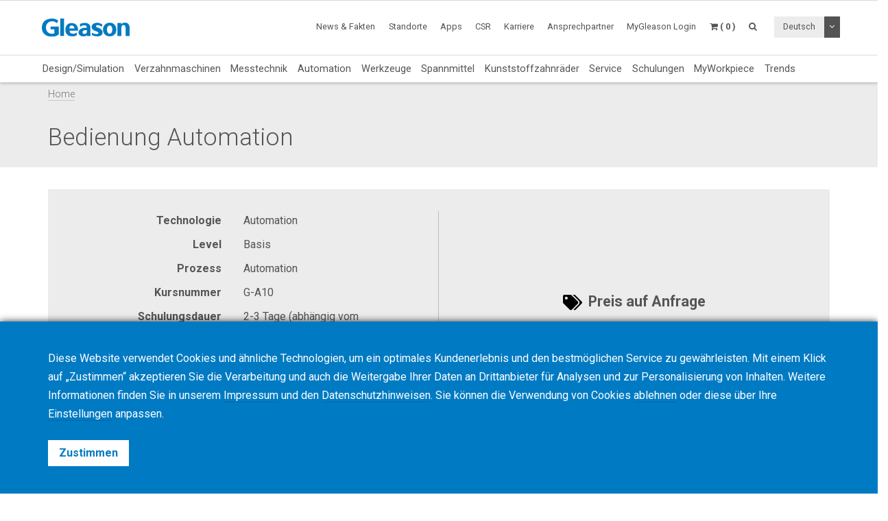

--- FILE ---
content_type: text/html; charset=UTF-8
request_url: https://www.gleason.com/de/academy/events/automation-operation
body_size: 11969
content:
<!DOCTYPE HTML>
<html lang="de">
	<head>
		<title>Bedienung Automation</title>

		<meta charset="utf-8">
		<meta name="keywords" content="">
		<meta name="description" content="">
		<meta name="viewport" content="width=device-width, initial-scale=1.0">
		<meta http-equiv="X-UA-Compatible" content="IE=Edge"/>
		<link rel="shortcut icon" type="image/x-icon" href="https://www.gleason.com/images/favicon/favicon.ico">

				<link rel="apple-touch-icon" sizes="57x57" href="https://www.gleason.com/images/favicon/apple-icon-57x57.png">
		<link rel="apple-touch-icon" sizes="60x60" href="https://www.gleason.com/images/favicon/apple-icon-60x60.png">
		<link rel="apple-touch-icon" sizes="72x72" href="https://www.gleason.com/images/favicon/apple-icon-72x72.png">
		<link rel="apple-touch-icon" sizes="76x76" href="https://www.gleason.com/images/favicon/apple-icon-76x76.png">
		<link rel="apple-touch-icon" sizes="114x114" href="https://www.gleason.com/images/favicon/apple-icon-114x114.png">
		<link rel="apple-touch-icon" sizes="120x120" href="https://www.gleason.com/images/favicon/apple-icon-120x120.png">
		<link rel="apple-touch-icon" sizes="144x144" href="https://www.gleason.com/images/favicon/apple-icon-144x144.png">
		<link rel="apple-touch-icon" sizes="152x152" href="https://www.gleason.com/images/favicon/apple-icon-152x152.png">
		<link rel="apple-touch-icon" sizes="180x180" href="https://www.gleason.com/images/favicon/apple-icon-180x180.png">
		<link rel="icon" type="image/png" sizes="192x192"  href="https://www.gleason.com/images/favicon/android-icon-192x192.png">
		<link rel="icon" type="image/png" sizes="32x32" href="https://www.gleason.com/images/favicon/favicon-32x32.png">
		<link rel="icon" type="image/png" sizes="96x96" href="https://www.gleason.com/images/favicon/favicon-96x96.png">
		<link rel="icon" type="image/png" sizes="16x16" href="https://www.gleason.com/images/favicon/favicon-16x16.png">
		<link rel="manifest" href="https://www.gleason.com/images/favicon/manifest.json">
		<meta name="msapplication-TileColor" content="#ffffff">
		<meta name="msapplication-TileImage" content="https://www.gleason.com/images/favicon/ms-icon-144x144.png">
		<meta name="theme-color" content="#ffffff">		
		<link media="all" type="text/css" rel="stylesheet" href="https://www.gleason.com/css/bootstrap.min.css">

    	<link media="all" type="text/css" rel="stylesheet" href="https://www.gleason.com/css/font-awesome.min.css">

    	<link media="all" type="text/css" rel="stylesheet" href="https://www.gleason.com/css/jquery-ui.min.css">

		<link media="all" type="text/css" rel="stylesheet" href="//fonts.googleapis.com/css?family=Roboto:300,400,400i,700">


		<link media="all" type="text/css" rel="stylesheet" href="https://www.gleason.com/css/styles.min.css?1764773957">

		
	<link media="all" type="text/css" rel="stylesheet" href="https://www.gleason.com/thirdparty/owlcarousel/assets/owl.carousel.min.css">

	<link media="all" type="text/css" rel="stylesheet" href="https://www.gleason.com/thirdparty/owlcarousel/assets/owl.theme.default.min.css">



		<link rel="alternate" hreflang="en" href="https://www.gleason.com/en/academy/events/automation-operation" />
			<link rel="alternate" hreflang="de" href="https://www.gleason.com/de/academy/events/automation-operation" />
			<link rel="alternate" hreflang="it" href="https://www.gleason.com/it/academy/events/automation-operation" />
			<link rel="alternate" hreflang="fr" href="https://www.gleason.com/fr/academy/events/automation-operation" />
			<link rel="alternate" hreflang="es" href="https://www.gleason.com/es/academy/events/automation-operation" />
			<link rel="alternate" hreflang="pt" href="https://www.gleason.com/pt/academy/events/automation-operation" />
			<link rel="alternate" hreflang="jp" href="https://www.gleason.com/jp/academy/events/automation-operation" />
			<link rel="alternate" hreflang="zh" href="https://www.gleason.com/zh/academy/events/automation-operation" />
			<link rel="alternate" hreflang="ru" href="https://www.gleason.com/ru/academy/events/automation-operation" />
			<link rel="alternate" hreflang="tr" href="https://www.gleason.com/tr/academy/events/automation-operation" />

		<meta property="og:type" content="website">
		<meta property="og:url" content="https://www.gleason.com/de/academy/events/automation-operation">
		<meta property="og:site_name" content="Gleason Corporation">
		<meta property="og:title" content="Bedienung Automation">

		
								<!-- RSS Feeds -->
		<link rel="alternate" type="application/rss+xml" title="Upcoming Academy Events" href="https://www.gleason.com/de/academy/feed.rss">
		<link rel="alternate" type="application/rss+xml" title="Upcoming Events" href="https://www.gleason.com/de/facts-and-news/events/feed.rss">
		<link rel="alternate" type="application/rss+xml" title="News Posts" href="https://www.gleason.com/de/facts-and-news/news-room/feed.rss">
		
		<!-- we grok in fullness -->
	</head>
	<body itemscope itemtype="http://schema.org/WebPage">

        
		<meta itemprop="name" content="Bedienung Automation">

		<div class="page one-column-open">

	<header itemscope itemtype="https://schema.org/WPHeader">

		<a href="#main" class="skip">Bis zum Hauptinhalt überspringen</a>

		<div class="header header-mobile header-fixed visible-xs visible-sm">
	<div class="header-spacer">
		<div class="header-inner">
			<div class="row">
				<div class="col-xs-5">
					<a class="logo no-style" href="https://www.gleason.com">
						<img src="https://www.gleason.com/images/gleason-logo.svg" alt="Gleason Corporation" class="img-responsive" />
					</a>
				</div>
				<div class="col-xs-7">
					<nav>
						<ul id="mobile-menu" class="pull-right">
							<li class="search-mobile-btn"><a href="#" ><i class="fa fa-search"></i></a>
								<div class="slide-menu" >
									<div class="search-mobile">
										<form method="GET" action="https://www.gleason.com/de/search" accept-charset="UTF-8" class="form-inline" autocomplete="off">
		<input data-validation="required" name="q" placeholder="Suchbegriff eingeben" type="search" value="" autocomplete="off">

		<button type="submit" class="btn btn-primary btn-search">Suche</button>
	</form>									</div>
								</div></li>

								<li>
																			<a class="link mygleason-login-prompt" data-action="redirect" data-intended_url="https://www.gleason.com/de/mygleason" href="https://www.gleason.com/de/mygleason/login">
																				<i class="fa fa-user-circle"></i>
										</a>
								</li>

								<li>
									<a class="link" href="https://www.gleason.com/de/academy/cart"><i class="fa fa-shopping-cart"></i></a>
								</li>

								<li>
									<a class="visible-closed"><i class="fa fa-bars"></i></a>
									<a class="visible-open"><i class="fa fa-close"></i></a>

									<div class="slide-menu">
										<ul>
											<li>

												<div class="utility-nav">
													<div class="btn-group btn-group-language">
																												<button type="button" class="btn btn-default btn-language">
															Deutsch
														</button>
														
														<button type="button" class="btn btn-default dropdown-toggle" data-toggle="dropdown" aria-haspopup="true" aria-expanded="false">
															<i class="fa fa-angle-down"></i>
															<span class="sr-only">Dropdown Menü aktivieren</span>
														</button>

														
														<ul class="dropdown-menu">
																																																															<li>
																	<a href="https://www.gleason.com/de/set-locale/en">
																		English
																	</a>
																</li>
																																																																															<li>
																	<a href="https://www.gleason.com/de/set-locale/it">
																		Italiano
																	</a>
																</li>
																																																																															<li>
																	<a href="https://www.gleason.com/de/set-locale/fr">
																		Français
																	</a>
																</li>
																																																																															<li>
																	<a href="https://www.gleason.com/de/set-locale/es">
																		Español
																	</a>
																</li>
																																																																																															<li>
																	<a href="https://www.gleason.com/de/set-locale/jp">
																		日本語
																	</a>
																</li>
																																																																															<li>
																	<a href="https://www.gleason.com/de/set-locale/zh">
																		中文
																	</a>
																</li>
																																																																															<li>
																	<a href="https://www.gleason.com/de/set-locale/ru">
																		Кириллица
																	</a>
																</li>
																																																													</ul>
													</div>
												</div>
											</li>

											<li class="category has-sub"><a>Produkte <i></i></a>
												<ul>
													<li class="back category first has-sub"><a class="nolink">Produkte<i></i></a></li><li class=""><a href="https://www.gleason.com/de/products/design-simulation-products/design-simulation/design-simulation/design-simulation">Design/Simulation</a></li><li class="category has-sub"><a class="nolink">Verzahnmaschinen<i></i></a><ul><li class="back category first has-sub"><a class="nolink">Verzahnmaschinen<i></i></a></li><li class="category has-sub"><a class="nolink">Kegelrad<i></i></a><ul><li class="back category first has-sub"><a class="nolink">Kegelrad<i></i></a></li><li class=""><a href="https://www.gleason.com/de/products/machines/bevel/overview/overview">Übersicht</a></li><li class=""><a href="https://www.gleason.com/de/products/machines/bevel/cutting">Fräsen</a></li><li class=""><a href="https://www.gleason.com/de/products/machines/bevel/grinding">Schleifen</a></li><li class=""><a href="https://www.gleason.com/de/products/machines/bevel/curvic-coupling-grinding/curvic-coupling-grinding-series">Curvic Coupling-Schleifen</a></li><li class=""><a href="https://www.gleason.com/de/products/machines/bevel/lapping/600htl-next-generation-turbo-lapping-for-bevel-and-hypoid-hard-finishing">Läppen</a></li><li class=""><a href="https://www.gleason.com/de/products/machines/bevel/testing">Laufprüfen</a></li><li class=""><a href="https://www.gleason.com/de/products/machines/bevel/quenching/685q-process-controlled-quenching-machine">Härten</a></li><li class=""><a href="https://www.gleason.com/de/products/machines/bevel/blade-and-cutter-grinding">Fräskopfschärfen und Stabmesser-Profilschleifen</a></li><li class=""><a href="https://www.gleason.com/de/products/machines/bevel/blade-inspection">Stabmesser-Prüfung</a></li><li class="last"><a href="https://www.gleason.com/de/products/machines/bevel/cutter-build">Messerkopf-Montage und -Prüfung</a></li></ul></li><li class="category has-sub"><a class="nolink">Zylinderrad<i></i></a><ul><li class="back category first has-sub"><a class="nolink">Zylinderrad<i></i></a></li><li class=""><a href="https://www.gleason.com/de/products/machines/bevel/overview/overview">Übersicht</a></li><li class=""><a href="https://www.gleason.com/de/products/machines/cylindrical/hobbing-up-to-300-mm">Wälzfräsen bis 300 mm</a></li><li class=""><a href="https://www.gleason.com/de/products/machines/cylindrical/hobbing-up-to-800-mm">Wälzfräsen bis 800 mm</a></li><li class=""><a href="https://www.gleason.com/de/products/machines/cylindrical/hobbing-up-to-10000-mm">Wälzfräsen bis 10.000 mm</a></li><li class=""><a href="https://www.gleason.com/de/products/machines/cylindrical/chamfering/genesis-280cd-chamfer-hobbing-and-fly-cutter-chamfering-on-one-platform">Anfasen</a></li><li class=""><a href="https://www.gleason.com/de/products/machines/cylindrical/power-skiving">Power Skiving</a></li><li class=""><a href="https://www.gleason.com/de/products/machines/cylindrical/gear-shaping">Wälzstoßen</a></li><li class=""><a href="https://www.gleason.com/de/products/machines/cylindrical/shaving">Zahnradschaben</a></li><li class=""><a href="https://www.gleason.com/de/products/machines/cylindrical/threaded-wheel-grinding">Wälzschleifen</a></li><li class=""><a href="https://www.gleason.com/de/products/machines/cylindrical/gear-honing">Zahnradhonen</a></li><li class=""><a href="https://www.gleason.com/de/products/machines/cylindrical/profile-grinding">Profilschleifen</a></li><li class=""><a href="https://www.gleason.com/de/products/machines/cylindrical/rack-manufacturing">Zahnstangenproduktion</a></li><li class=""><a href="https://www.gleason.com/de/products/machines/bevel/testing/360t-fast-flexible-tester-for-bevel-and-cylindrical-gears">Laufprüfen</a></li><li class="last"><a href="https://www.gleason.com/de/products/machines/bevel/quenching/685q-process-controlled-quenching-machine">Härten</a></li></ul></li><li class="category has-sub"><a class="nolink">Vorteilsaktionen<i></i></a><ul><li class="back category first has-sub"><a class="nolink">Vorteilsaktionen<i></i></a></li><li class="last"><a href="https://www.gleason.com/de/products/special-offers">Vorteilsaktionen - Hier klicken!</a></li></ul></li><li class="category last has-sub"><a class="nolink">Finanzierung<i></i></a><ul><li class="back category first has-sub"><a class="nolink">Finanzierung<i></i></a></li><li class="last"><a href="https://www.gleason.com/de/products/services/financing/usa-and-canada/usa-and-canada">USA &amp; Kanada</a></li></ul></li></ul></li><li class="category has-sub"><a class="nolink">Messtechnik<i></i></a><ul><li class="back category first has-sub"><a class="nolink">Messtechnik<i></i></a></li><li class="category has-sub"><a class="nolink">Messzentren<i></i></a><ul><li class="back category first has-sub"><a class="nolink">Messzentren<i></i></a></li><li class=""><a href="https://www.gleason.com/de/products/machines/bevel/overview/overview">Übersicht</a></li><li class=""><a href="https://www.gleason.com/de/products/metrology/metrology-systems/analytical-inspection-and-cmm">Analytische Messverfahren &amp; CMM</a></li><li class=""><a href="https://www.gleason.com/de/products/metrology/metrology-systems/laser-and-hybrid-metrology">Laser &amp; Hybrid Metrology</a></li><li class="last"><a href="https://www.gleason.com/de/products/metrology/metrology-systems/a2la-accredited-calibration-services/a2la-accredited-calibration-services">A2LA Akkreditierter Kalibrierservice</a></li></ul></li><li class="category has-sub"><a class="nolink">Messausrüstungen<i></i></a><ul><li class="back category first has-sub"><a class="nolink">Messausrüstungen<i></i></a></li><li class=""><a href="https://www.gleason.com/de/products/tools/inspection/master-gears/master-gear-tools">Meisterräder</a></li><li class=""><a href="https://www.gleason.com/de/products/metrology/instruments/spline-gauges-and-spline-arbors/spline-gauges-and-spline-arbors">Lehren für Steckverzahnungen und Spanndorne für Steckverzahnungen</a></li><li class=""><a href="https://www.gleason.com/de/products/metrology/instruments/variable-spline-indicator-gages/variable-spline-indicator-gages">Variable Messgeräte für Steckverzahnung mit Messuhranzeige</a></li><li class=""><a href="https://www.gleason.com/de/products/workholding/metrology-workholding-systems/lecount-expanding-mandrels/lecount-expanding-mandrels">LeCount Spreizdorne</a></li><li class="last"><a href="https://www.gleason.com/de/products/metrology/instruments/expanding-collets-and-rotalocks/expanding-collets-and-rotalock-arbors">Expansions-Spannzangen und Rotalock Spanndorne</a></li></ul></li><li class="category has-sub"><a class="nolink">Software<i></i></a><ul><li class="back category first has-sub"><a class="nolink">Software<i></i></a></li><li class=""><a href="https://www.gleason.com/de/products/metrology/software/gama-inspection-and-analysis-software/gama-inspection-and-analysis-software">GAMA - Mess- und Analysesoftware</a></li><li class="last"><a href="https://www.gleason.com/de/products/metrology/software/kteps-gear-noise-evaluation/kteps-gear-noise-evaluation">KTEPS - Zahnradgeräuschanalyse</a></li></ul></li><li class="category has-sub"><a class="nolink">Vorteilsaktionen<i></i></a><ul><li class="back category first has-sub"><a class="nolink">Vorteilsaktionen<i></i></a></li><li class="last"><a href="https://www.gleason.com/de/products/special-offers">Vorteilsaktionen - Hier klicken!</a></li></ul></li><li class="category last has-sub"><a class="nolink">Finanzierung<i></i></a><ul><li class="back category first has-sub"><a class="nolink">Finanzierung<i></i></a></li><li class="last"><a href="https://www.gleason.com/de/products/services/financing/usa-and-canada/usa-and-canada">USA &amp; Kanada</a></li></ul></li></ul></li><li class=""><a href="https://www.gleason.com/de/products/automation-products/automation/automation/automation">Automation</a></li><li class="category has-sub"><a class="nolink">Werkzeuge<i></i></a><ul><li class="back category first has-sub"><a class="nolink">Werkzeuge<i></i></a></li><li class="category has-sub"><a class="nolink">Kegelrad<i></i></a><ul><li class="back category first has-sub"><a class="nolink">Kegelrad<i></i></a></li><li class=""><a href="https://www.gleason.com/de/products/machines/bevel/overview/overview">Übersicht</a></li><li class=""><a href="https://www.gleason.com/de/products/tools/bevel/cutting/bevel-cutting-tools">Fräsen</a></li><li class=""><a href="https://www.gleason.com/de/products/tools/bevel/grinding/grinding-wheels">Schleifen</a></li><li class=""><a href="https://www.gleason.com/de/products/tools/bevel/dressing/dressing-tools">Abrichten</a></li><li class="last"><a href="https://www.gleason.com/de/products/tools/bevel/tool-services/bevel-tool-services">Serviceleistungen für Werkzeuge</a></li></ul></li><li class="category has-sub"><a class="nolink">Zylinderrad<i></i></a><ul><li class="back category first has-sub"><a class="nolink">Zylinderrad<i></i></a></li><li class=""><a href="https://www.gleason.com/de/products/machines/bevel/overview/overview">Übersicht</a></li><li class=""><a href="https://www.gleason.com/de/products/tools/cylindrical/hobbing-and-milling/hobbing-and-milling-tools">Wälz- und Formfräsen</a></li><li class=""><a href="https://www.gleason.com/de/products/tools/cylindrical/chamfering-and-deburring">Anfasen &amp; Entgraten</a></li><li class=""><a href="https://www.gleason.com/de/products/tools/cylindrical/shaving/shaving-tools">Schaben</a></li><li class=""><a href="https://www.gleason.com/de/products/tools/cylindrical/shaping/shaping-tools">Wälzstoßen</a></li><li class=""><a href="https://www.gleason.com/de/products/tools/cylindrical/power-skiving/power-skiving-tools">Power Skiving</a></li><li class=""><a href="https://www.gleason.com/de/products/tools/cylindrical/threaded-wheel-grinding/threaded-wheel-grinding-tools">Wälzschleifen</a></li><li class=""><a href="https://www.gleason.com/de/products/tools/cylindrical/profile-grinding/profile-grinding-wheels">Profilschleifen</a></li><li class=""><a href="https://www.gleason.com/de/products/tools/cylindrical/honing/honing-tools">Honen</a></li><li class=""><a href="https://www.gleason.com/de/products/tools/cylindrical/dressing/dressing-tools-1">Abrichten</a></li><li class="last"><a href="https://www.gleason.com/de/products/tools/cylindrical/cylindrical-tool-services/cylindrical-tool-services">Serviceleistungen für Werkzeuge</a></li></ul></li><li class="category last has-sub"><a class="nolink">Messen<i></i></a><ul><li class="back category first has-sub"><a class="nolink">Messen<i></i></a></li><li class="last"><a href="https://www.gleason.com/de/products/tools/inspection/master-gears/master-gear-tools">Master Gears</a></li></ul></li></ul></li><li class="category has-sub"><a class="nolink">Spannmittel<i></i></a><ul><li class="back category first has-sub"><a class="nolink">Spannmittel<i></i></a></li><li class="category has-sub"><a class="nolink">Warum Gleason?<i></i></a><ul><li class="back category first has-sub"><a class="nolink">Warum Gleason?<i></i></a></li><li class=""><a href="https://www.gleason.com/de/products/workholding/why-gleason/overview/gleason-workholding-systems">Übersicht</a></li><li class="last"><a href="https://www.gleason.com/de/facts-and-news/about-gleason">Über uns</a></li></ul></li><li class="category has-sub"><a class="nolink">Spannsysteme für die Produktion<i></i></a><ul><li class="back category first has-sub"><a class="nolink">Spannsysteme für die Produktion<i></i></a></li><li class=""><a href="https://www.gleason.com/de/products/workholding/production-workholding-systems/id-clamping/id-clamping">Spannen im Innendurchmesser</a></li><li class=""><a href="https://www.gleason.com/de/products/workholding/production-workholding-systems/od-clamping/od-clamping">Spannen am Außendurchmesser</a></li><li class=""><a href="https://www.gleason.com/de/products/workholding/production-workholding-systems/between-centers-clamping/between-centers-clamping">Spannen zwischen Spitzen</a></li><li class=""><a href="https://www.gleason.com/de/products/workholding/production-workholding-systems/tailstocks/tailstocks">Gegenhalterspanneinheiten</a></li><li class=""><a href="https://www.gleason.com/de/products/workholding/production-workholding-systems/large-gear-clamping/large-gears">Großverzahnungen</a></li><li class=""><a href="https://www.gleason.com/de/products/workholding/production-workholding-systems/pitch-line-clamping/pitch-line-clamping">Teilkreis Spannaufnahmen</a></li><li class="last"><a href="https://www.gleason.com/de/products/workholding/production-workholding-systems/quick-change-systems/quick-change-system">Schnellwechselsysteme</a></li></ul></li><li class="category has-sub"><a class="nolink">Produktion von Kleinserien und Prototypen<i></i></a><ul><li class="back category first has-sub"><a class="nolink">Produktion von Kleinserien und Prototypen<i></i></a></li><li class=""><a href="https://www.gleason.com/de/products/workholding/prototyping-and-small-lots/prototyping-and-small-lots/small-series-and-prototype-workholding">Produktion von Kleinserien und Prototypen</a></li><li class="last"><a href="https://www.gleason.com/de/products/lecount-mandrel-selector">LeCount-Spreizdorn Selektor</a></li></ul></li><li class="category has-sub"><a class="nolink">Härtevorrichtung<i></i></a><ul><li class="back category first has-sub"><a class="nolink">Härtevorrichtung<i></i></a></li><li class="last"><a href="https://www.gleason.com/de/products/workholding/quenching-fixtures/quenching-fixtures/quenching-fixtures">Härtevorrichtung</a></li></ul></li><li class="category has-sub"><a class="nolink">Spannsysteme für die Messtechnik<i></i></a><ul><li class="back category first has-sub"><a class="nolink">Spannsysteme für die Messtechnik<i></i></a></li><li class=""><a href="https://www.gleason.com/de/products/workholding/metrology-workholding-systems/lecount-expanding-mandrels/lecount-expanding-mandrels">LeCount-Spreizdorne</a></li><li class="last"><a href="https://www.gleason.com/de/products/lecount-mandrel-selector">LeCount-Spreizdorn Selektor</a></li></ul></li><li class="category has-sub"><a class="nolink">Automatisierungsausrüstung<i></i></a><ul><li class="back category first has-sub"><a class="nolink">Automatisierungsausrüstung<i></i></a></li><li class=""><a href="https://www.gleason.com/de/products/workholding/automation-accessories/automation-accessories/automation-accessories">Automatisierungsausrüstung</a></li><li class="last"><a href="https://www.gleason.com/de/products/services/modernization-programs/automation-modernization/automation-modernization">Nachrüsten von Automationen</a></li></ul></li><li class="category has-sub"><a class="nolink">Dienstleistungen Spannmittel<i></i></a><ul><li class="back category first has-sub"><a class="nolink">Dienstleistungen Spannmittel<i></i></a></li><li class=""><a href="https://www.gleason.com/de/products/workholding/workholding-services/service/workholding-services">Service</a></li><li class=""><a href="https://www.gleason.com/de/products/workholding/workholding-services/accessories/workholding-accessories">Zubehör</a></li><li class=""><a href="https://www.gleason.com/de/products/workholding/workholding-services/wear-parts/workholding-wear-parts">Verschleißteile</a></li><li class=""><a href="https://www.gleason.com/de/products/lecount-mandrel-selector">LeCount-Spreizdorn Zertifizierung</a></li><li class="last"><a href="https://www.gleason.com/de/products/workholding/workholding-services/download-center/download-center">Download Center</a></li></ul></li><li class="category last has-sub"><a class="nolink">Vernetzung<i></i></a><ul><li class="back category first has-sub"><a class="nolink">Vernetzung<i></i></a></li><li class="last"><a href="https://www.gleason.com/de/products/workholding/connectivity/connectivity/connectivity">Vernetzung</a></li></ul></li></ul></li><li class=""><a href="https://www.gleason.com/de/products/plastic-gears-products/plastic-gears/plastic-gears/plastic-gears">Kunststoffzahnräder</a></li><li class="category has-sub"><a class="nolink">Service<i></i></a><ul><li class="back category first has-sub"><a class="nolink">Service<i></i></a></li><li class="category has-sub"><a class="nolink">Lohnfertigung<i></i></a><ul><li class="back category first has-sub"><a class="nolink">Lohnfertigung<i></i></a></li><li class=""><a href="https://www.gleason.com/de/products/services/manufacturing-services/gear-manufacturing-services/gear-manufacturing-services">Verzahnungen</a></li><li class=""><a href="https://www.gleason.com/de/products/services/manufacturing-services/mechanical-manufacturing-and-machine-components/mechanical-manufacturing-and-machine-components">Mechanische Fertigung und Maschinenkomponenten</a></li><li class="last"><a href="https://www.gleason.com/de/products/metrology/metrology-systems/a2la-accredited-calibration-services/a2la-accredited-calibration-services">Akkreditierter Kalibrierservice</a></li></ul></li><li class="category has-sub"><a class="nolink">Kundendienst<i></i></a><ul><li class="back category first has-sub"><a class="nolink">Kundendienst<i></i></a></li><li class=""><a href="https://www.gleason.com/de/products/services/customer-service/hotline/hotline">Hotline</a></li><li class=""><a href="https://www.gleason.com/de/products/services/customer-service/online-spare-parts-shop/online-spare-parts-shop">Ersatzteile Online Shop</a></li><li class=""><a href="https://www.gleason.com/de/products/services/customer-service/spindle-services/gleason-spindle-service">Spindelservice</a></li><li class=""><a href="https://www.gleason.com/de/products/services/customer-service/tooling-services/tooling-services">Werkzeugservice</a></li><li class="last"><a href="https://www.gleason.com/de/products/services/customer-service/production-support/production-support">Produktionsanlaufunterstützung</a></li></ul></li><li class="category has-sub"><a class="nolink">Serviceleistungen<i></i></a><ul><li class="back category first has-sub"><a class="nolink">Serviceleistungen<i></i></a></li><li class=""><a href="https://www.gleason.com/de/products/services/service-solutions/gleason-connect/gleason-connect">Gleason Connect</a></li><li class=""><a href="https://www.gleason.com/de/products/services/service-solutions/service-programs/service-programs">Serviceprogramme</a></li><li class=""><a href="https://www.gleason.com/de/products/services/service-solutions/monitoring-and-analysis/monitoring-and-analysis">Überwachen &amp; Analysieren</a></li><li class="last"><a href="https://www.gleason.com/de/products/services/service-solutions/original-gleason-accessories/original-accessories">Gleason-Originalzubehör</a></li></ul></li><li class="category has-sub"><a class="nolink">Modernisierungsprogramme<i></i></a><ul><li class="back category first has-sub"><a class="nolink">Modernisierungsprogramme<i></i></a></li><li class=""><a href="https://www.gleason.com/de/products/services/modernization-programs/control-repair/control-repair">Repair+ Steuerungsreparatur</a></li><li class=""><a href="https://www.gleason.com/de/products/services/modernization-programs/control-upgrades/control-upgrades">Steuerungs-Upgrades</a></li><li class=""><a href="https://www.gleason.com/de/products/services/modernization-programs/gear-manufacturing-machines-modernization/gear-manufacturing-machines-modernization">Verzahnmaschinen-Modernisierung</a></li><li class=""><a href="https://www.gleason.com/de/products/services/modernization-programs/metrology-systems-modernization/metrology-systems-modernization">Verzahnungsmesszentren-Modernisierung</a></li><li class="last"><a href="https://www.gleason.com/de/products/services/modernization-programs/automation-modernization/automation-modernization">Automation-Modernisierung</a></li></ul></li><li class="category last has-sub"><a class="nolink">Financing<i></i></a><ul><li class="back category first has-sub"><a class="nolink">Financing<i></i></a></li><li class="last"><a href="https://www.gleason.com/de/products/services/financing/usa-and-canada/usa-and-canada">USA &amp; Canada</a></li></ul></li></ul></li><li class=""><a href="https://www.gleason.com/de/products/training">Schulungen</a></li><li class=""><a href="https://www.gleason.com/de/products/myworkpiece">MyWorkpiece</a></li><li class="last"><a href="https://www.gleason.com/de/products/trends">Trends</a></li>
												</ul>
											</li>
											<li class="category first has-sub"><a class="nolink">News &amp; Fakten<i></i></a><ul><li class="back category first has-sub"><a class="nolink">News &amp; Fakten<i></i></a></li><li class=""><a href="https://www.gleason.com/de/facts-and-news/about-gleason" target="_self">Über uns</a></li><li class=""><a href="https://www.gleason.com/de/facts-and-news/news-room" target="_self">Neues von Gleason</a></li><li class=""><a href="https://www.gleason.com/en/products/press-room" target="_self">Press Room</a></li><li class=""><a href="https://www.gleason.com/de/facts-and-news/accreditations-certificates" target="_self">Akkreditierungen/Zertifikate</a></li><li class=""><a href="https://www.gleason.com/de/facts-and-news/esolutions-newsletter" target="_self">eSolutions Newsletter</a></li><li class=""><a href="https://www.gleason.com/de/products/success-stories" target="_self">Erfolgsgeschichten</a></li><li class=""><a href="https://www.gleason.com/de/products/solutions-magazine" target="_self">Solutions Magazin</a></li><li class=""><a href="https://www.gleason.com/de/facts-and-news/events" target="_self">Events</a></li><li class=""><a href="https://gleason.liftoff.shop/login" target="_blank">Company Store Americas</a></li><li class="last"><a href="https://shop.gleason.com/" target="_blank">Company Store Europe</a></li></ul></li><li class=""><a href="https://www.gleason.com/de/operations" target="_self">Standorte</a></li><li class=""><a href="https://www.gleason.com/de/apps" target="_self">Apps</a></li><li class=""><a href="https://www.gleason.com/en/products/corporate-social-responsibility" target="_self">CSR</a></li><li class=""><a href="https://www.gleason.com/de/careers" target="_self">Karriere</a></li><li class="category last has-sub"><a class="nolink">Ansprechpartner<i></i></a><ul><li class="back category first has-sub"><a class="nolink">Ansprechpartner<i></i></a></li><li class=""><a href="https://www.gleason.com/de/contact/sales-and-services" target="_self">Vertrieb &amp; Service</a></li><li class=""><a href="https://www.gleason.com/de/contact/press" target="_self">Presse</a></li><li class=""><a href="https://www.gleason.com/de/contact/locations" target="_self">Standorte</a></li><li class="last"><a href="https://www.gleason.com/de/contact/careers" target="_self">Karriere</a></li></ul></li>

										</ul>
									</div>
								</li>
							</ul>
						</nav>
					</div>
				</div>
			</div>
		</div>

					<div class="breadcrumb-wrapper">
					<div class="container">
						<div class="col-md-12">

							<div class="row">
								<div itemprop="breadcrumb">
									<ul class="breadcrumb"><li><a href="https://www.gleason.com">Home</a></li></ul>
								</div>
							</div>
						</div>
					</div>
				</div>
	</div>

		<div class="header header-desktop header-fixed hidden-xs hidden-sm">
		<div class="header-spacer affix">
			<div class="header-inner">
				<div class="container">
					<div class="row">
						<div class="col-sm-2">
							<a class="logo no-style" href="https://www.gleason.com/de">
								<img src="https://www.gleason.com/images/gleason-logo.svg" alt="Gleason Corporation" />
							</a>
						</div>
						<div class="col-sm-10">
							<nav>
								<ul class="main-menu pull-right utility-nav">
									<li class="category first has-sub"><a class="nolink">News &amp; Fakten<i></i></a><ul><li class="first"><a href="https://www.gleason.com/de/facts-and-news/about-gleason" target="_self">Über uns</a></li><li class=""><a href="https://www.gleason.com/de/facts-and-news/news-room" target="_self">Neues von Gleason</a></li><li class=""><a href="https://www.gleason.com/en/products/press-room" target="_self">Press Room</a></li><li class=""><a href="https://www.gleason.com/de/facts-and-news/accreditations-certificates" target="_self">Akkreditierungen/Zertifikate</a></li><li class=""><a href="https://www.gleason.com/de/facts-and-news/esolutions-newsletter" target="_self">eSolutions Newsletter</a></li><li class=""><a href="https://www.gleason.com/de/products/success-stories" target="_self">Erfolgsgeschichten</a></li><li class=""><a href="https://www.gleason.com/de/products/solutions-magazine" target="_self">Solutions Magazin</a></li><li class=""><a href="https://www.gleason.com/de/facts-and-news/events" target="_self">Events</a></li><li class=""><a href="https://gleason.liftoff.shop/login" target="_blank">Company Store Americas</a></li><li class="last"><a href="https://shop.gleason.com/" target="_blank">Company Store Europe</a></li></ul></li><li class=""><a href="https://www.gleason.com/de/operations" target="_self">Standorte</a></li><li class=""><a href="https://www.gleason.com/de/apps" target="_self">Apps</a></li><li class=""><a href="https://www.gleason.com/en/products/corporate-social-responsibility" target="_self">CSR</a></li><li class=""><a href="https://www.gleason.com/de/careers" target="_self">Karriere</a></li><li class="category last has-sub"><a class="nolink">Ansprechpartner<i></i></a><ul><li class="first"><a href="https://www.gleason.com/de/contact/sales-and-services" target="_self">Vertrieb &amp; Service</a></li><li class=""><a href="https://www.gleason.com/de/contact/press" target="_self">Presse</a></li><li class=""><a href="https://www.gleason.com/de/contact/locations" target="_self">Standorte</a></li><li class="last"><a href="https://www.gleason.com/de/contact/careers" target="_self">Karriere</a></li></ul></li>
																		<li><a class="mygleason-login-prompt" data-action="redirect" data-intended_url="https://www.gleason.com/de/mygleason" href="https://www.gleason.com/de/mygleason/login">MyGleason Login</a></li>
																		<li>
	<a class="header-cart-btn" href="#">
		<span class="cart-icon"><i class="fa fa-shopping-cart"></i></span>
		<span class="cart-counter">( 0 )</span>
	</a>

	<div class="header-cart-wrapper">
		<h3>
			Warenkorb für Schulungen <span class="quantity">( 0 )</span>
		</h3>

		
			<div class="header-cart-empty">

				<p>Ihr Warenkorb ist leer</p>

				<a class="btn btn-primary btn-block btn-lg" href="https://www.gleason.com/de/products/training">
					Kurse und Seminare anzeigen
				</a>

			</div>

			</div>
</li>									<li>
										<a class="search-btn" href="#"><i class="fa fa-search"></i></a>
									</li>

																		<li class="no-hover">
										<div class="btn-group btn-group-language">
																						<button type="button" class="btn btn-default btn-language">
												Deutsch
											</button>
																						<button type="button" class="btn btn-default dropdown-toggle" data-toggle="dropdown" aria-haspopup="true" aria-expanded="false">
												<i class="fa fa-angle-down"></i>
												<span class="sr-only">Dropdown Menü aktivieren</span>
											</button>

											
											<ul class="dropdown-menu dropdown-menu-right">
																																																			<li>
														<a href="https://www.gleason.com/de/set-locale/en">
															English
														</a>
													</li>
																																																																<li>
														<a href="https://www.gleason.com/de/set-locale/it">
															Italiano
														</a>
													</li>
																																																																<li>
														<a href="https://www.gleason.com/de/set-locale/fr">
															Français
														</a>
													</li>
																																																																<li>
														<a href="https://www.gleason.com/de/set-locale/es">
															Español
														</a>
													</li>
																																																																													<li>
														<a href="https://www.gleason.com/de/set-locale/jp">
															日本語
														</a>
													</li>
																																																																<li>
														<a href="https://www.gleason.com/de/set-locale/zh">
															中文
														</a>
													</li>
																																																																<li>
														<a href="https://www.gleason.com/de/set-locale/ru">
															Кириллица
														</a>
													</li>
																																																	</ul>
										</div>
									</li>
																	</ul>
							</nav>
						</div>
					</div>

				</div>
				<div class="products-nav">
					<div class="container">
						<ul class="main-menu">
							<li class="first"><a href="https://www.gleason.com/de/products/design-simulation-products/design-simulation/design-simulation/design-simulation">Design/Simulation</a></li><li class="mega has-sub"><a class="nolink">Verzahnmaschinen<i></i></a><ul><li class="first has-sub"><a class="nolink">Kegelrad<i></i></a><ul><li class="first"><a href="https://www.gleason.com/de/products/machines/bevel/overview/overview">Übersicht</a></li><li class=""><a href="https://www.gleason.com/de/products/machines/bevel/cutting">Fräsen</a></li><li class=""><a href="https://www.gleason.com/de/products/machines/bevel/grinding">Schleifen</a></li><li class=""><a href="https://www.gleason.com/de/products/machines/bevel/curvic-coupling-grinding/curvic-coupling-grinding-series">Curvic Coupling-Schleifen</a></li><li class=""><a href="https://www.gleason.com/de/products/machines/bevel/lapping/600htl-next-generation-turbo-lapping-for-bevel-and-hypoid-hard-finishing">Läppen</a></li><li class=""><a href="https://www.gleason.com/de/products/machines/bevel/testing">Laufprüfen</a></li><li class=""><a href="https://www.gleason.com/de/products/machines/bevel/quenching/685q-process-controlled-quenching-machine">Härten</a></li><li class=""><a href="https://www.gleason.com/de/products/machines/bevel/blade-and-cutter-grinding">Fräskopfschärfen und Stabmesser-Profilschleifen</a></li><li class=""><a href="https://www.gleason.com/de/products/machines/bevel/blade-inspection">Stabmesser-Prüfung</a></li><li class="last"><a href="https://www.gleason.com/de/products/machines/bevel/cutter-build">Messerkopf-Montage und -Prüfung</a></li></ul></li><li class="has-sub"><a class="nolink">Zylinderrad<i></i></a><div class="product-columns"><ul><li class="first"><a href="https://www.gleason.com/de/products/machines/bevel/overview/overview">Übersicht</a></li><li class=""><a href="https://www.gleason.com/de/products/machines/cylindrical/hobbing-up-to-300-mm">Wälzfräsen bis 300 mm</a></li><li class=""><a href="https://www.gleason.com/de/products/machines/cylindrical/hobbing-up-to-800-mm">Wälzfräsen bis 800 mm</a></li><li class=""><a href="https://www.gleason.com/de/products/machines/cylindrical/hobbing-up-to-10000-mm">Wälzfräsen bis 10.000 mm</a></li><li class=""><a href="https://www.gleason.com/de/products/machines/cylindrical/chamfering/genesis-280cd-chamfer-hobbing-and-fly-cutter-chamfering-on-one-platform">Anfasen</a></li><li class=""><a href="https://www.gleason.com/de/products/machines/cylindrical/power-skiving">Power Skiving</a></li><li class=""><a href="https://www.gleason.com/de/products/machines/cylindrical/gear-shaping">Wälzstoßen</a></li><li class=""><a href="https://www.gleason.com/de/products/machines/cylindrical/shaving">Zahnradschaben</a></li><li class=""><a href="https://www.gleason.com/de/products/machines/cylindrical/threaded-wheel-grinding">Wälzschleifen</a></li><li class="last"><a href="https://www.gleason.com/de/products/machines/cylindrical/gear-honing">Zahnradhonen</a></li></ul><ul><li class="first"><a href="https://www.gleason.com/de/products/machines/cylindrical/profile-grinding">Profilschleifen</a></li><li class=""><a href="https://www.gleason.com/de/products/machines/cylindrical/rack-manufacturing">Zahnstangenproduktion</a></li><li class=""><a href="https://www.gleason.com/de/products/machines/bevel/testing/360t-fast-flexible-tester-for-bevel-and-cylindrical-gears">Laufprüfen</a></li><li class="last"><a href="https://www.gleason.com/de/products/machines/bevel/quenching/685q-process-controlled-quenching-machine">Härten</a></li></ul></div></li><li class="has-sub"><a class="nolink">Vorteilsaktionen<i></i></a><ul><li class="first last"><a href="https://www.gleason.com/de/products/special-offers">Vorteilsaktionen - Hier klicken!</a></li></ul></li><li class="last has-sub"><a class="nolink">Finanzierung<i></i></a><ul><li class="first last"><a href="https://www.gleason.com/de/products/services/financing/usa-and-canada/usa-and-canada">USA &amp; Kanada</a></li></ul></li></ul></li><li class="mega has-sub"><a class="nolink">Messtechnik<i></i></a><ul><li class="first has-sub"><a class="nolink">Messzentren<i></i></a><ul><li class="first"><a href="https://www.gleason.com/de/products/machines/bevel/overview/overview">Übersicht</a></li><li class=""><a href="https://www.gleason.com/de/products/metrology/metrology-systems/analytical-inspection-and-cmm">Analytische Messverfahren &amp; CMM</a></li><li class=""><a href="https://www.gleason.com/de/products/metrology/metrology-systems/laser-and-hybrid-metrology">Laser &amp; Hybrid Metrology</a></li><li class="last"><a href="https://www.gleason.com/de/products/metrology/metrology-systems/a2la-accredited-calibration-services/a2la-accredited-calibration-services">A2LA Akkreditierter Kalibrierservice</a></li></ul></li><li class="has-sub"><a class="nolink">Messausrüstungen<i></i></a><ul><li class="first"><a href="https://www.gleason.com/de/products/tools/inspection/master-gears/master-gear-tools">Meisterräder</a></li><li class=""><a href="https://www.gleason.com/de/products/metrology/instruments/spline-gauges-and-spline-arbors/spline-gauges-and-spline-arbors">Lehren für Steckverzahnungen und Spanndorne für Steckverzahnungen</a></li><li class=""><a href="https://www.gleason.com/de/products/metrology/instruments/variable-spline-indicator-gages/variable-spline-indicator-gages">Variable Messgeräte für Steckverzahnung mit Messuhranzeige</a></li><li class=""><a href="https://www.gleason.com/de/products/workholding/metrology-workholding-systems/lecount-expanding-mandrels/lecount-expanding-mandrels">LeCount Spreizdorne</a></li><li class="last"><a href="https://www.gleason.com/de/products/metrology/instruments/expanding-collets-and-rotalocks/expanding-collets-and-rotalock-arbors">Expansions-Spannzangen und Rotalock Spanndorne</a></li></ul></li><li class="has-sub"><a class="nolink">Software<i></i></a><ul><li class="first"><a href="https://www.gleason.com/de/products/metrology/software/gama-inspection-and-analysis-software/gama-inspection-and-analysis-software">GAMA - Mess- und Analysesoftware</a></li><li class="last"><a href="https://www.gleason.com/de/products/metrology/software/kteps-gear-noise-evaluation/kteps-gear-noise-evaluation">KTEPS - Zahnradgeräuschanalyse</a></li></ul></li><li class="has-sub"><a class="nolink">Vorteilsaktionen<i></i></a><ul><li class="first last"><a href="https://www.gleason.com/de/products/special-offers">Vorteilsaktionen - Hier klicken!</a></li></ul></li><li class="last has-sub"><a class="nolink">Finanzierung<i></i></a><ul><li class="first last"><a href="https://www.gleason.com/de/products/services/financing/usa-and-canada/usa-and-canada">USA &amp; Kanada</a></li></ul></li></ul></li><li class=""><a href="https://www.gleason.com/de/products/automation-products/automation/automation/automation">Automation</a></li><li class="mega has-sub"><a class="nolink">Werkzeuge<i></i></a><ul><li class="first has-sub"><a class="nolink">Kegelrad<i></i></a><ul><li class="first"><a href="https://www.gleason.com/de/products/machines/bevel/overview/overview">Übersicht</a></li><li class=""><a href="https://www.gleason.com/de/products/tools/bevel/cutting/bevel-cutting-tools">Fräsen</a></li><li class=""><a href="https://www.gleason.com/de/products/tools/bevel/grinding/grinding-wheels">Schleifen</a></li><li class=""><a href="https://www.gleason.com/de/products/tools/bevel/dressing/dressing-tools">Abrichten</a></li><li class="last"><a href="https://www.gleason.com/de/products/tools/bevel/tool-services/bevel-tool-services">Serviceleistungen für Werkzeuge</a></li></ul></li><li class="has-sub"><a class="nolink">Zylinderrad<i></i></a><div class="product-columns"><ul><li class="first"><a href="https://www.gleason.com/de/products/machines/bevel/overview/overview">Übersicht</a></li><li class=""><a href="https://www.gleason.com/de/products/tools/cylindrical/hobbing-and-milling/hobbing-and-milling-tools">Wälz- und Formfräsen</a></li><li class=""><a href="https://www.gleason.com/de/products/tools/cylindrical/chamfering-and-deburring">Anfasen &amp; Entgraten</a></li><li class=""><a href="https://www.gleason.com/de/products/tools/cylindrical/shaving/shaving-tools">Schaben</a></li><li class=""><a href="https://www.gleason.com/de/products/tools/cylindrical/shaping/shaping-tools">Wälzstoßen</a></li><li class=""><a href="https://www.gleason.com/de/products/tools/cylindrical/power-skiving/power-skiving-tools">Power Skiving</a></li><li class=""><a href="https://www.gleason.com/de/products/tools/cylindrical/threaded-wheel-grinding/threaded-wheel-grinding-tools">Wälzschleifen</a></li><li class=""><a href="https://www.gleason.com/de/products/tools/cylindrical/profile-grinding/profile-grinding-wheels">Profilschleifen</a></li><li class=""><a href="https://www.gleason.com/de/products/tools/cylindrical/honing/honing-tools">Honen</a></li><li class="last"><a href="https://www.gleason.com/de/products/tools/cylindrical/dressing/dressing-tools-1">Abrichten</a></li></ul><ul><li class="first last"><a href="https://www.gleason.com/de/products/tools/cylindrical/cylindrical-tool-services/cylindrical-tool-services">Serviceleistungen für Werkzeuge</a></li></ul></div></li><li class="last has-sub"><a class="nolink">Messen<i></i></a><ul><li class="first last"><a href="https://www.gleason.com/de/products/tools/inspection/master-gears/master-gear-tools">Master Gears</a></li></ul></li></ul></li><li class="mega has-sub"><a class="nolink">Spannmittel<i></i></a><ul><li class="first has-sub"><a class="nolink">Warum Gleason?<i></i></a><ul><li class="first"><a href="https://www.gleason.com/de/products/workholding/why-gleason/overview/gleason-workholding-systems">Übersicht</a></li><li class="last"><a href="https://www.gleason.com/de/facts-and-news/about-gleason">Über uns</a></li></ul></li><li class="has-sub"><a class="nolink">Spannsysteme für die Produktion<i></i></a><ul><li class="first"><a href="https://www.gleason.com/de/products/workholding/production-workholding-systems/id-clamping/id-clamping">Spannen im Innendurchmesser</a></li><li class=""><a href="https://www.gleason.com/de/products/workholding/production-workholding-systems/od-clamping/od-clamping">Spannen am Außendurchmesser</a></li><li class=""><a href="https://www.gleason.com/de/products/workholding/production-workholding-systems/between-centers-clamping/between-centers-clamping">Spannen zwischen Spitzen</a></li><li class=""><a href="https://www.gleason.com/de/products/workholding/production-workholding-systems/tailstocks/tailstocks">Gegenhalterspanneinheiten</a></li><li class=""><a href="https://www.gleason.com/de/products/workholding/production-workholding-systems/large-gear-clamping/large-gears">Großverzahnungen</a></li><li class=""><a href="https://www.gleason.com/de/products/workholding/production-workholding-systems/pitch-line-clamping/pitch-line-clamping">Teilkreis Spannaufnahmen</a></li><li class="last"><a href="https://www.gleason.com/de/products/workholding/production-workholding-systems/quick-change-systems/quick-change-system">Schnellwechselsysteme</a></li></ul></li><li class="has-sub"><a class="nolink">Produktion von Kleinserien und Prototypen<i></i></a><ul><li class="first"><a href="https://www.gleason.com/de/products/workholding/prototyping-and-small-lots/prototyping-and-small-lots/small-series-and-prototype-workholding">Produktion von Kleinserien und Prototypen</a></li><li class="last"><a href="https://www.gleason.com/de/products/lecount-mandrel-selector">LeCount-Spreizdorn Selektor</a></li></ul></li><li class="has-sub"><a class="nolink">Härtevorrichtung<i></i></a><ul><li class="first last"><a href="https://www.gleason.com/de/products/workholding/quenching-fixtures/quenching-fixtures/quenching-fixtures">Härtevorrichtung</a></li></ul></li><li class="has-sub"><a class="nolink">Spannsysteme für die Messtechnik<i></i></a><ul><li class="first"><a href="https://www.gleason.com/de/products/workholding/metrology-workholding-systems/lecount-expanding-mandrels/lecount-expanding-mandrels">LeCount-Spreizdorne</a></li><li class="last"><a href="https://www.gleason.com/de/products/lecount-mandrel-selector">LeCount-Spreizdorn Selektor</a></li></ul></li><li class="has-sub"><a class="nolink">Automatisierungsausrüstung<i></i></a><ul><li class="first"><a href="https://www.gleason.com/de/products/workholding/automation-accessories/automation-accessories/automation-accessories">Automatisierungsausrüstung</a></li><li class="last"><a href="https://www.gleason.com/de/products/services/modernization-programs/automation-modernization/automation-modernization">Nachrüsten von Automationen</a></li></ul></li><li class="has-sub"><a class="nolink">Dienstleistungen Spannmittel<i></i></a><ul><li class="first"><a href="https://www.gleason.com/de/products/workholding/workholding-services/service/workholding-services">Service</a></li><li class=""><a href="https://www.gleason.com/de/products/workholding/workholding-services/accessories/workholding-accessories">Zubehör</a></li><li class=""><a href="https://www.gleason.com/de/products/workholding/workholding-services/wear-parts/workholding-wear-parts">Verschleißteile</a></li><li class=""><a href="https://www.gleason.com/de/products/lecount-mandrel-selector">LeCount-Spreizdorn Zertifizierung</a></li><li class="last"><a href="https://www.gleason.com/de/products/workholding/workholding-services/download-center/download-center">Download Center</a></li></ul></li><li class="last has-sub"><a class="nolink">Vernetzung<i></i></a><ul><li class="first last"><a href="https://www.gleason.com/de/products/workholding/connectivity/connectivity/connectivity">Vernetzung</a></li></ul></li></ul></li><li class=""><a href="https://www.gleason.com/de/products/plastic-gears-products/plastic-gears/plastic-gears/plastic-gears">Kunststoffzahnräder</a></li><li class="mega has-sub"><a class="nolink">Service<i></i></a><ul><li class="first has-sub"><a class="nolink">Lohnfertigung<i></i></a><ul><li class="first"><a href="https://www.gleason.com/de/products/services/manufacturing-services/gear-manufacturing-services/gear-manufacturing-services">Verzahnungen</a></li><li class=""><a href="https://www.gleason.com/de/products/services/manufacturing-services/mechanical-manufacturing-and-machine-components/mechanical-manufacturing-and-machine-components">Mechanische Fertigung und Maschinenkomponenten</a></li><li class="last"><a href="https://www.gleason.com/de/products/metrology/metrology-systems/a2la-accredited-calibration-services/a2la-accredited-calibration-services">Akkreditierter Kalibrierservice</a></li></ul></li><li class="has-sub"><a class="nolink">Kundendienst<i></i></a><ul><li class="first"><a href="https://www.gleason.com/de/products/services/customer-service/hotline/hotline">Hotline</a></li><li class=""><a href="https://www.gleason.com/de/products/services/customer-service/online-spare-parts-shop/online-spare-parts-shop">Ersatzteile Online Shop</a></li><li class=""><a href="https://www.gleason.com/de/products/services/customer-service/spindle-services/gleason-spindle-service">Spindelservice</a></li><li class=""><a href="https://www.gleason.com/de/products/services/customer-service/tooling-services/tooling-services">Werkzeugservice</a></li><li class="last"><a href="https://www.gleason.com/de/products/services/customer-service/production-support/production-support">Produktionsanlaufunterstützung</a></li></ul></li><li class="has-sub"><a class="nolink">Serviceleistungen<i></i></a><ul><li class="first"><a href="https://www.gleason.com/de/products/services/service-solutions/gleason-connect/gleason-connect">Gleason Connect</a></li><li class=""><a href="https://www.gleason.com/de/products/services/service-solutions/service-programs/service-programs">Serviceprogramme</a></li><li class=""><a href="https://www.gleason.com/de/products/services/service-solutions/monitoring-and-analysis/monitoring-and-analysis">Überwachen &amp; Analysieren</a></li><li class="last"><a href="https://www.gleason.com/de/products/services/service-solutions/original-gleason-accessories/original-accessories">Gleason-Originalzubehör</a></li></ul></li><li class="has-sub"><a class="nolink">Modernisierungsprogramme<i></i></a><ul><li class="first"><a href="https://www.gleason.com/de/products/services/modernization-programs/control-repair/control-repair">Repair+ Steuerungsreparatur</a></li><li class=""><a href="https://www.gleason.com/de/products/services/modernization-programs/control-upgrades/control-upgrades">Steuerungs-Upgrades</a></li><li class=""><a href="https://www.gleason.com/de/products/services/modernization-programs/gear-manufacturing-machines-modernization/gear-manufacturing-machines-modernization">Verzahnmaschinen-Modernisierung</a></li><li class=""><a href="https://www.gleason.com/de/products/services/modernization-programs/metrology-systems-modernization/metrology-systems-modernization">Verzahnungsmesszentren-Modernisierung</a></li><li class="last"><a href="https://www.gleason.com/de/products/services/modernization-programs/automation-modernization/automation-modernization">Automation-Modernisierung</a></li></ul></li><li class="last has-sub"><a class="nolink">Financing<i></i></a><ul><li class="first last"><a href="https://www.gleason.com/de/products/services/financing/usa-and-canada/usa-and-canada">USA &amp; Canada</a></li></ul></li></ul></li><li class=""><a href="https://www.gleason.com/de/products/training">Schulungen</a></li><li class=""><a href="https://www.gleason.com/de/products/myworkpiece">MyWorkpiece</a></li><li class="last"><a href="https://www.gleason.com/de/products/trends">Trends</a></li>
						</ul>
					</div>

				</div>
				<div class="breadcrumb-wrapper">
					<div class="container">
						<div class="col-md-12">

							<div class="row">
								<div itemprop="breadcrumb">
									<ul class="breadcrumb"><li><a href="https://www.gleason.com">Home</a></li></ul>
								</div>
							</div>
						</div>
					</div>
				</div>
			</div>
		</div>
		<div class="search-box">
			<button type="button" class="btn btn-close">&times;</button>
			<form method="GET" action="https://www.gleason.com/de/search" accept-charset="UTF-8" class="form-inline" autocomplete="off">
		<input data-validation="required" name="q" placeholder="Suchbegriff eingeben" type="search" value="" autocomplete="off">

		<button type="submit" class="btn btn-primary btn-search">Suche</button>
	</form>		</div>
	</div>
</header>	
	<main id="main" class="anchor" itemprop="mainContentOfPage">
					<div class="title-bar">
				<div class="container">
					<h1 itemprop="headline">Bedienung Automation</h1>
				</div>
			</div>
		
		<div class="container">
					</div>
		<div class="content">
			<article itemscope itemtype="http://schema.org/Event">

    <meta itemprop="name" content="Bedienung Automation">
    <meta itemprop="startDate" content="2030-01-01T00:00:00-05:00">
    <meta itemprop="endDate" content="2030-01-01T23:59:59-05:00">

	<div class="container">
		<div class="row">
			<div class="col-sm-12">

					<div class="details-wrapper block-pad">
						<div class="container-fluid">
							<div class="row">
								<div class="col-sm-6 description">
									<table>
										<tbody>
																						
												
													
													<tr class="detail technology">
														<td valign="top"><strong class="title">Technologie</strong></td>
														<td valign="top">Automation</td>
													</tr>

												
												
													
													<tr class="detail level">
														<td valign="top"><strong class="title">Level</strong></td>
														<td valign="top">Basis</td>
													</tr>

												
												
													
													<tr class="detail process">
														<td valign="top"><strong class="title">Prozess</strong></td>
														<td valign="top">Automation</td>
													</tr>

												
												<tr class="detail course-number">
													<td valign="top"><strong class="title">Kursnummer</strong></td>
													<td valign="top">G-A10</td>
												</tr>

																									<tr class="detail duration">
														<td valign="top"><strong class="title">Schulungsdauer</strong></td>
														<td valign="top">2-3 Tage (abhängig vom Maschinentyp)</td>
													</tr>
												
																									<tr class="detail participants">
														<td valign="top"><strong class="title">Teilnehmeranzahl</strong></td>
														<td valign="top">3-6</td>
													</tr>
												
												
													
													<tr class="detail location">
														<td valign="top"><strong class="title">Schulungsstandort</strong></td>
														<td valign="top">Kundenstandort, Rochester, NY, USA</td>
													</tr>

												
											
										</tbody>
									</table>
								</div>
								<div class="col-sm-6 pricing">

									
										<div class="price-wrapper">
																							<img src="https://www.gleason.com/images/tags.png" alt="Price Tags">
												Preis auf Anfrage
																					</div>

									
								</div>
							</div>
						</div>
					</div>

			</div>
		</div>
	</div>

		<div class="cb-tile hgt-medium sty-right equal-height-columns white-solid bg-fit mar-thin">
	<div class="container-fluid">

		
			<div class="row">
				<div class="col-sm-6 col-sm-push-6">
					<div class="inner">
											<div class="bg bg-image " style="background-image: url('https://www.gleason.com/images/qnkmwJ.53fc/1200w/automation.JPG');"></div>
									</div>
				</div>
				<div class="col-sm-6 col-sm-pull-6">
					<div class="bg-overlay"></div>
				</div>
			</div>

		
		
			<div class="txt-content w-45 pos-left-5 pos-middle ">
				<div class="txt-inner">
					<h2>Bedienung Automation</h2>
<p><span style="font-size: 1.2em;">Korrekte, sichere und effektive&nbsp;Maschinenbedienung.&nbsp;Wechseln der Spannmittel gem&auml;&szlig; der&nbsp;Umr&uuml;sttabelle sowie Teilenummer und&nbsp;zugeh&ouml;rige Halterungen.&nbsp;Manuelle Steuerung von Anbauteilen&nbsp;(Roboter, Servos, Pneumatik).&nbsp;Umgang mit einfachen, allgemeinen&nbsp;Problemen.</span></p>

									</div>
			</div>

		
		
	</div>
</div><div class="clearfix"></div>

	<div style="height: 40px;"></div>


<div class="cb-row" style="">
		<div class="container">
			<div class="row"><div class="cb-col col-sm-12" style=""><div class="">
	<p><span style="font-size: 1.2em;"><strong>Themen</strong></span></p>
<p><span style="font-size: 1.2em;">▪ Basisaufbau der Maschine.<br />▪ Maschinensicherheitseinrichtungen.<br />▪ Hochfahren und Herunterfahren.<br />▪ Manuelle Steuerung.<br />▪ HMI und Bedienersteuerung.<br />▪ Fehler und Wiederherstellung.</span></p>
<p>&nbsp;</p>
<p><span style="font-size: 1.2em;"><strong>Ort der Schulung</strong></span></p>
<p><span style="font-size: 1.2em;">Je nach Maschinenverf&uuml;gbarkeit:&nbsp;Bei Gleason vor Versand der Maschine&nbsp;oder beim Kunden.</span></p>
<p>&nbsp;</p>
<p><span style="font-size: 1.2em;"><strong>Abschluss</strong></span></p>
<p><span style="font-size: 1.2em;">Nach der Teilnahme wird ein&nbsp;Zertifikat ausgestellt.</span></p>
<p>&nbsp;</p>
<p><strong><span style="font-size: 1.2em;">Hinweis</span></strong></p>
<p><span style="font-size: 1.2em;">Bitte w&auml;hlen Sie &uuml;ber den Warenkorb den Veranstaltungsort, die Sprache und das gew&uuml;nschte Datum aus. Die Auswahl in Ihrem Warenkorb l&ouml;st keine Bestellung aus, sondern startet eine unverbindliche Anfrage mit Ihrem Wunschtermin. Das Team der Gleason Academy wird sich mit weiteren Details bei Ihnen melden und Sie individuell beraten - zu diesem Zeitpunkt ben&ouml;tigen wir die Fertigungsnummer Ihrer Anlage. Bitte beachten Sie, dass nicht alle Maschinentypen an jedem Veranstaltungsort und in jeder Sprache verf&uuml;gbar sind.</span></p>
</div></div></div>
	</div>
</div>
	
	
		<div class="container">
			<div class="row">
				<div class="col-sm-12">
					<div class="block-pad">

												<a id="register"></a>

						<form method="POST" action="https://www.gleason.com/de/academy/events/automation-operation" accept-charset="UTF-8"><input name="_token" type="hidden" value="GDXoF5r2wJyCIzowdIEvFgAUG3LfJHbmvkIpgR1q">
			<style type="text/css">
				.js-test, .hp-test { position:absolute; left:-9999px; }
			</style>

			<div class="control-group js-test">
				<div class="controls">
					<label class="checkbox">
						<span id="js_test_aB8gZj"></span>

						<script>
							var js_test = '<in' + 'put type="checkbox" name="js_test" checked="checked">';
							document.getElementById("js_test_aB8gZj").innerHTML = js_test;
						</script>

						Please check this to prove you are human
					</label>
				</div>
			</div>

			<div class="control-group hp-test">
				<div class="controls">
					<label class="checkbox">
						<input type="checkbox" name="hp_test">
						Please leave this unchecked
					</label>
				</div>
			</div>

							<input type="hidden" name="event_id" value="4715">

							
															<p><p>Felder mit <span class="text-danger">*</span> sind Pflichtfelder.</p></p>

								<div class="row">

									
										<div class="col-sm-4">
											<div class="form-group">
												<label>Gewünschter Schulungstermin <span class="text-danger">*</span></label>
												
		<div class="input-group">
			<div class="input-group-addon"><i class="fa fa-calendar"></i>
			</div><input class="form-control datepicker form-control" data-validation="required" name="preferred_date" type="text" value="01/22/2026">
		</div>
											</div>
										</div>

									
									
										
										<div class="col-sm-4">
											<div class="form-group">
												<label>Bevorzugter Veranstaltungsort <span class="text-danger">*</span></label>
												<select class="form-control form-control" data-validation="required" name="preferred_location"><option value="" selected="selected">W&auml;hlen...</option><option value="11">Kundenstandort</option><option value="3">Rochester, NY, USA</option></select>
											</div>
										</div>

									
									
										
										<div class="col-sm-4">
											<div class="form-group">
												<label>Bevorzugte Sprache <span class="text-danger">*</span></label>
												<select class="form-control form-control" data-validation="required" name="preferred_language"><option value="" selected="selected">W&auml;hlen...</option><option value="1">englisch</option></select>
											</div>
										</div>

									
								</div>

							
																								<button type="submit" class="btn btn-primary" formaction="https://www.gleason.com/de/academy/cart-add">
										Zum Warenkorb hinzufügen
									</button>
															
							
						</form>

					</div>
				</div>
			</div>
		</div>

	
		
				<a id="related-events"></a>
		<div class="academy-related-events block-pad">
			<div class="container">
				<div class="row">
					<div class="col-sm-12">
						<h2 class="section-title h3">Diese Schulungen könnten Sie auch interessieren</h2>
						<div class="listing  listing-carousel owl-carousel owl-theme">

															<div class="item">
									<div class="item-inner">
										<a href="https://www.gleason.com/de/academy/events/automation-maintenance" class="no-style">
											<div class="image">

												
																									<img src="https://www.gleason.com/images/Ra4zRn.788d/583x438/automation_maintain.JPG" alt="Wartung Automation">
												
											</div>
											<div class="text text-center">
												<h5 class="title">Wartung Automation

																									</h5>
											</div>
										</a>
									</div>
								</div>
															<div class="item">
									<div class="item-inner">
										<a href="https://www.gleason.com/de/academy/events/refresh-automation-training" class="no-style">
											<div class="image">

												
																									<img src="https://www.gleason.com/images/otvmyw.b823/583x438/automation_icon.JPG" alt="Refresh Automation Training">
												
											</div>
											<div class="text text-center">
												<h5 class="title">Refresh Automation Training

																									</h5>
											</div>
										</a>
									</div>
								</div>
							
						</div>
					</div>
				</div>
			</div>
		</div>
	
	
</article>







		</div>
	</main>

	<footer itemscope itemtype="https://schema.org/WPFooter">

	<div class="footer-top">
		<div class="grid-pad">
			<div class="container">
				<div class="row">
					<div class="col-sm-6">
						<a class="logo" href="https://www.gleason.com">
							<img src="https://www.gleason.com/images/gleason-logo-bw.png" alt="Gleason Corporation" />
						</a>
					</div>
					<div class="col-sm-6">
						<div class="social-icons large text-right">
							<a title="News Feed" href="https://www.gleason.com/de/facts-and-news/news-room/feed.rss" target="_blank" class="rss"><i class="fa fa-rss"></i></a>
				<a title="Facebook" href="https://www.facebook.com/pages/Gleason-Corporation/1486618531575655?fref=photo" target="_blank" class="facebook">
                            <i class="fa fa-facebook"></i>
                    </a>
					<a title="LinkedIn" href="https://www.linkedin.com/company/the-gleason-works" target="_blank" class="linkedin">
                            <i class="fa fa-linkedin"></i>
                    </a>
				<a title="Twitter" href="https://twitter.com/Gleasontweets" target="_blank" class="twitter">
                            <img src="https://www.gleason.com/images/x.svg">
                    </a>
				<a title="YouTube" href="https://www.youtube.com/user/GleasonCorporation" target="_blank" class="youtube">
                            <i class="fa fa-youtube"></i>
                    </a>
						<a title="Instagram" href="https://www.instagram.com/gleasoncorporation/" target="_blank" class="instagram">
                            <i class="fa fa-instagram"></i>
                    </a>
						<a title="Line" href="https://lin.ee/bHsYtfM" target="_blank" class="line">
                            <img src="https://www.gleason.com/images/line.svg">
                    </a>
							</div>
					</div>
				</div>
			</div>
		</div>
	</div>

	<div class="footer-bottom">
		<div class="grid-pad">
			<div class="container">
				<div class="row">
					<hr>
					<div class="col-sm-3">
						&copy;2026 Gleason Corporation
					</div>
					<div class="col-sm-9 text-right-sm">
						<ul class="list-inline">
							<li class="first"><a href="https://www.gleason.com/de/terms-and-conditions" target="_self">Nutzungsbedingungen</a></li><li class=""><a href="https://www.gleason.com/de/mobile-apps" target="_self">Mobile Apps</a></li><li class=""><a href="https://www.gleason.com/de/cookie-policy" target="_self">Cookie Richtlinien</a></li><li class=""><a href="https://www.gleason.com/de/privacy-policy" target="_self">Datenschutz</a></li><li class="last"><a href="https://www.gleason.com/de/legal-notice" target="_self">Impressum</a></li>
						</ul>
					</div>
				</div>
			</div>
		</div>
	</div>

	<span class="to-top fixed-bottom"><i class="fa fa-arrow-circle-o-up"></i></span>

</footer>
</div>


		<script src="https://www.gleason.com/js/jquery-1.12.2.min.js"></script>

		<script src="https://www.gleason.com/js/jquery-ui.min.js"></script>

	    <script src="https://www.gleason.com/js/bootstrap.min.js"></script>

		<script src="https://www.gleason.com/js/scripts.min.js?1721309148"></script>

		
	<script src="https://www.gleason.com/thirdparty/owlcarousel/owl.carousel.min.js"></script>


	<script>

		$('.academy-related-events .owl-carousel.listing-carousel').owlCarousel({
			lazyLoad: true,
		    margin: 15,
		    nav: true,
		    navText: ["",""],
		    slideBy: 'page',
		    responsive: {
		        0: {
		            items: 1,
		            dots: true
		        },
		        768: {
		            items: 2,
		            dots: false
		        },
		        992: {
		            items: 3,
		            dots: false
		        },
		        1200: {
		            items: 3,
		            dots: false
		        },
		        1360: {
		            items: 4,
		            dots: false
		        },
		        1600: {
		            items: 4,
		            dots: false
		        }
		    }
		});

		// Fix state select boxes for non-US countries
		$('select[name=country]').change(function()
		{
			var postal_text           = $('input[name=postal]');
			var postal_required_marker = postal_text.closest('.form-group').find('.text-danger');
			var state_select_ca       = $('select[name=state][data-country=CA]');
			var state_select_cn       = $('select[name=state][data-country=CN]');
			var state_select_jp       = $('select[name=state][data-country=JP]');
			var state_select_us       = $('select[name=state][data-country=US]');
			var state_text            = $('input[name=state]');
			var state_required_marker = state_select_us.closest('.form-group').find('.text-danger');

			if (!state_select_ca.length || !state_select_cn.length || !state_select_jp || !state_select_us.length || !state_text.length)
				return;

            if ($.inArray($(this).val(), ['CA', 'CN', 'JP', 'US']) !== -1)
			{
				state_text.attr('disabled', true).hide();
				state_select_ca
					.attr('disabled', true)
					.attr('data-validation', null)
					.hide();
				state_select_cn
					.attr('disabled', true)
					.attr('data-validation', null)
					.hide();
				state_select_jp
					.attr('disabled', true)
					.attr('data-validation', null)
					.hide();
				state_select_us
					.attr('disabled', true)
					.attr('data-validation', null)
					.hide();
				state_required_marker.removeClass('hidden');

                switch ($(this).val())
                {
                    case 'CA':
						state_select_ca
							.attr('disabled', false)
							.attr('data-validation', 'required')
							.show();
							break;

                    case 'CN':
						state_select_cn
							.attr('disabled', false)
							.attr('data-validation', 'required')
							.show();
							break;
                    
                    case 'JP':
                        state_select_jp
                            .attr('disabled', false)
                            .attr('data-validation', 'required')
                            .show();
                        break;
                    
                    case 'US':
                        state_select_us
                            .attr('disabled', false)
                            .attr('data-validation', 'required')
                            .show();
                        break;
                }
			}
			else
			{
				state_select_ca
					.attr('disabled', true)
					.attr('data-validation', null)
					.hide();
				state_select_cn
					.attr('disabled', true)
					.attr('data-validation', null)
					.hide();
				state_select_jp
					.attr('disabled', true)
					.attr('data-validation', null)
					.hide();
				state_select_us
					.attr('disabled', true)
					.attr('data-validation', null)
					.hide();
				state_text.attr('disabled', false).show();
				state_required_marker.addClass('hidden');
				state_required_marker.closest('.form-group').removeClass('has-error has-feedback');
			}

			if (postal_text.length == 1 && $(this).val() == 'DE')
			{
				postal_text.attr('data-validation', 'required');
				postal_required_marker.removeClass('hidden');
			}
			else
			{
				postal_text.attr('data-validation', null);
				postal_required_marker.addClass('hidden');
				postal_required_marker.closest('.form-group').removeClass('has-error has-feedback');
			}
		}).change();

		
		
	</script>


		<div class="cookie-notice-wrapper">
	<div class="inner-wrapper">
		<div class="container">
			<div class="row">
				<div class="col-sm-12">
					<p>Diese Website verwendet Cookies und &auml;hnliche Technologien, um ein optimales Kundenerlebnis und den bestm&ouml;glichen Service zu gew&auml;hrleisten. Mit einem Klick auf &bdquo;Zustimmen&ldquo; akzeptieren Sie die Verarbeitung und auch die Weitergabe Ihrer Daten an Drittanbieter f&uuml;r Analysen und zur Personalisierung von Inhalten. Weitere Informationen finden Sie in unserem&nbsp;<a href="https://www.gleason.com/de/legal-notice">Impressum</a>&nbsp;und den <a href="https://www.gleason.com/de/privacy-policy">Datenschutzhinweisen</a>. Sie k&ouml;nnen die Verwendung von Cookies <a class="decline-cookies" href="#">ablehnen</a>&nbsp;oder diese &uuml;ber Ihre <a class="decline-cookies" href="https://www.gleason.com/de/cookie-policy">Einstellungen</a> anpassen.</p>
				</div>
				<div class="col-sm-12" style="margin-top: 15px;">
					<a class="btn btn-white btn-accept" href="#">Zustimmen</a>
				</div>
			</div>
		</div>
	</div>
</div>

<script>
	$(window).scroll(function(e)
	{
		var distFromBottom = parseInt(($(document).height() - $(window).scrollTop()) - $(window).height());

		if (distFromBottom > 90)
		{
			$('.cookie-notice-wrapper').css('bottom', '0px');
		}
		else
		{
			$('.cookie-notice-wrapper').css('bottom', '90px');
		}

	}).trigger('scroll');
</script>		<div class="white-popup mfp-hide" id="mygleason_modal" tabindex="-1" role="dialog" aria-labelledby="myGleasonModal" aria-hidden="true">
    <div class="modal-body">
        <div class="row">
            <div class="col-sm-5">
                <div class="loginmodal-container">
                    <div class="h3">MyGleason Login</div>
                    <div class="response"></div>
                    <form method="POST" action="https://www.gleason.com/de/academy/events/automation-operation" accept-charset="UTF-8" name="mygleason_modal_login"><input name="_token" type="hidden" value="GDXoF5r2wJyCIzowdIEvFgAUG3LfJHbmvkIpgR1q">
			<style type="text/css">
				.js-test, .hp-test { position:absolute; left:-9999px; }
			</style>

			<div class="control-group js-test">
				<div class="controls">
					<label class="checkbox">
						<span id="js_test_1g2xAJ"></span>

						<script>
							var js_test = '<in' + 'put type="checkbox" name="js_test" checked="checked">';
							document.getElementById("js_test_1g2xAJ").innerHTML = js_test;
						</script>

						Please check this to prove you are human
					</label>
				</div>
			</div>

			<div class="control-group hp-test">
				<div class="controls">
					<label class="checkbox">
						<input type="checkbox" name="hp_test">
						Please leave this unchecked
					</label>
				</div>
			</div>
                        <input name="action" type="hidden" value="redirect">
                        <input name="click_id" type="hidden" value="0">
                        <input name="intended_url" type="hidden" value="https://www.gleason.com/de/mygleason">
                        <input name="target" type="hidden" value="_self">
                        <input class="input-lg form-control" placeholder="E-Mail" name="email" type="text">
                        <input autocomplete="new-password" class="input-lg form-control" placeholder="Passwort" name="password" type="password" value="">

                        <div class="checkbox">
                            <label>
                                <input checked="checked" name="remember" type="checkbox" value="1">
                                Passwort auf diesem Computer merken
                            </label>
                        </div>

                        <input class="btn login loginmodal-submit no-disable" type="submit" value="einloggen">

                    </form>

                    <div class="login-help">
                                                    <a href="https://www.gleason.com/de/mygleason/register">
                                Registrieren
                            </a> -
                                                <a href="https://www.gleason.com/de/mygleason/reset-password">
                            Passwort zurücksetzen?
                        </a>
                    </div>
                </div>
            </div>
            <div class="col-sm-6 col-sm-offset-1">
                <p>MyGleason bietet Ihnen zusätzliche Informationen zu Produkten und Veranstaltungen, einschließlich des Herunterladens von Produktinformationen.</p>
                <p>Wir speichern Ihre persönlichen Daten nur für die auf der Abonnementseite beschriebenen Zwecke und wir leiten Ihre Daten nicht an Dritte weiter.</p>
                <p><p><span style="font-size: 1em; font-family: Helvetica, sans-serif; color: #555555;">Detaillierte Informationen zu unserem Datenschutz finden Sie&nbsp;in unserer <a href="/de/privacy-policy"><span style="color: #555555; text-decoration: none; text-underline: none;">Datenschutzerkl&auml;rung.</span></a></span></p></p>

                                    <p><a class="btn btn-primary" href="https://www.gleason.com/de/mygleason/register">Registrieren Sie sich jetzt für MyGleason</a></p>
                            </div>
        </div>
    </div>
    <div class="modal-footer">
    </div>
</div>
		
	</body>
</html>